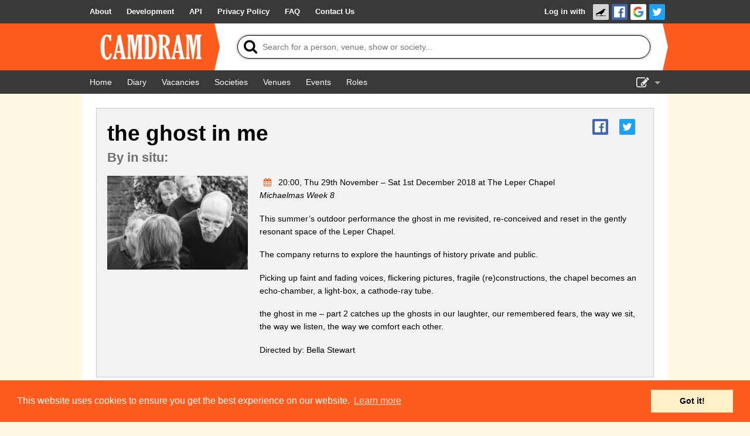

--- FILE ---
content_type: text/html; charset=UTF-8
request_url: https://www.camdram.net/shows/2018-the-ghost-in-me
body_size: 3539
content:
<!doctype html>
<html lang="en">
    <head>
    <meta charset="utf-8" />

                        <meta name="keywords" content="camdram,cambridge,theatre,drama,comedy,musicals,shows,society,societies" />
        <meta name="description" content="Camdram is an information hub for the amateur performing arts community in Cambridge, England." />

        <meta name="viewport" content="width=device-width,initial-scale=1.0, viewport-fit=cover" />
        <link rel="manifest" href="/manifest.json">

                <meta property="og:type" content="website" />
        <meta property="og:locale" content="en_GB" />
        <meta property="og:site_name" content="Camdram" />
        <meta property="fb:app_id" content="464689303574287" />
            <meta property="og:url" content="https://www.camdram.net/shows/2018-the-ghost-in-me" />
    <meta property="og:title" content="the ghost in me" />
    <meta property="og:description" content="This summer’s outdoor performance the ghost in me revisited, re-conceived and reset in the gently resonant space of the Leper Chapel. The company returns to explore the hauntings of history private and public. Picking up faint and fading voices, flickering pictures, fragile (re)constructions, the chapel becomes an echo-chamber, a light-box, a cathode-ray tube. the ghost in me – part 2 catches up the ghosts in our laughter, our remembered fears, the way we sit, the way we listen, the way we comfo…" />
            <meta property="og:image" content="https://www.camdram.net/media/cache/preview/5be55f4a7ef60.jpeg" />
    
        <link rel='icon' href='/favicon.png' type='image/png' />

        <title>Show: the ghost in me - Camdram</title>

        <link rel="stylesheet" type="text/css" href="https://cdnjs.cloudflare.com/ajax/libs/cookieconsent2/3.0.3/cookieconsent.min.css" />
        <link href="https://netdna.bootstrapcdn.com/font-awesome/4.7.0/css/font-awesome.css" rel="stylesheet"/>
        
        <link rel="stylesheet" href="/build/565.6a444822.css">
            <script src="/build/883.e57f93af.js"></script><script src="/build/565.a4be1dd4.js"></script><script src="/build/30.d51ff222.js"></script><script src="/build/base.fbe48eb2.js"></script>            </head>
    <body >
        <div class="flash-messages"></div>

        <div id="wrapper">
                                      <nav class="navbar">
    <div>
      <ul>
        <li class="opt-dropdown">
          <a href="#!" tabindex="-1" aria-label="About us dropdown"><i class="fa fa-info-circle"></i></a>
          <ul>
            <li>
        <a href="/about"> <span>About</span></a></li><li>
        <a href="/development/"> <span>Development</span></a></li><li>
        <a href="/api/"> <span>API</span></a></li><li>
        <a href="/privacy"> <span>Privacy Policy</span></a></li><li>
        <a href="/faq"> <span>FAQ</span></a></li><li>
        <a href="/contact-us"> <span>Contact Us</span></a></li>          </ul>
        </li>
      </ul>

      <ul>
                    <li id="login-link">

        <a href="/auth/login/">Log in with </a><a href="https://www.camdram.net/auth/connect/raven" class="icon-link">
                    <img src="/images/service/raven.png" srcset="/images/service/raven.png, /images/service/raven-29.png 1.5x, /images/service/raven-38.png 2x, /images/service/raven-76.png 4x" alt="Raven" title="Raven" width="19" height="19" />
               </a><a href="https://www.camdram.net/auth/connect/facebook" class="icon-link">
                    <img src="/images/service/facebook.png" srcset="/images/service/facebook.png, /images/service/facebook-29.png 1.5x, /images/service/facebook-38.png 2x, /images/service/facebook-76.png 4x" alt="Facebook" title="Facebook" width="19" height="19" />
               </a><a href="https://www.camdram.net/auth/connect/google" class="icon-link">
                    <img src="/images/service/google.png" srcset="/images/service/google.png, /images/service/google-29.png 1.5x, /images/service/google-38.png 2x, /images/service/google-76.png 4x" alt="Google" title="Google" width="19" height="19" />
               </a><a href="https://www.camdram.net/auth/connect/twitter" class="icon-link">
                    <img src="/images/service/twitter.png" srcset="/images/service/twitter.png, /images/service/twitter-29.png 1.5x, /images/service/twitter-38.png 2x, /images/service/twitter-76.png 4x" alt="Twitter" title="Twitter" width="19" height="19" />
               </a></li>

              </ul>
    </div>
  </nav>

            
  <header id="main-header" data-theme="">
    <div>
      <h1 id="logo-block"><a href="/"><img srcset="/images/logo.png, /images/logo-1.5x.png 1.5x, /images/logo-2x.png 2x, /images/logo-4x.png 4x" src="/images/logo.png" alt="Camdram" title="Camdram"/></a></h1>
      <div class="search">
        <form action="/search" class="searchform" method="GET" id="search_form" data-entitysearch-route="search_entity">
          <i class="fa fa-search">
            <span>Tip: Press the 's' or forward-slash key to jump to search!</span>
          </i>
          <input type="text" name="q" id="searchfield" data-hotkey="s,/" autocomplete="off" placeholder="Search for a person, venue, show or society..." aria-label="Search"/>
          <div class="results hidden">
            <ul></ul>
            <div class="noresults">No results found for &quot;<span class="query"></span>&quot;</div>
            <div class="error">Search is not available at the moment</div>
          </div>
          <i class="fa fa-spinner fa-spin"></i>
          <input type="submit" value="Search"/>
        </form>
      </div>
    </div>
  </header>

  <nav class="navbar">
    <div>
      <ul>
          <li>
        <a href="/" aria-label="Home"><i class="fa fa-home fa-fw"></i> <span>Home</span></a></li><li>
        <a href="/diary" aria-label="Diary"><i class="fa fa-calendar fa-fw"></i> <span>Diary</span></a></li><li>
        <a href="/vacancies"> <span>Vacancies</span></a></li><li>
        <a href="/societies"> <span>Societies</span></a></li><li>
        <a href="/venues"> <span>Venues</span></a></li>          <li class="hide-for-small">
        <a href="/events"> <span>Events</span></a></li><li class="hide-for-small">
        <a href="/positions"> <span>Roles</span></a></li>      </ul>
      <ul>
        <li class="dropdown">
          <a href="#!" id="nav-edit-link" tabindex="-1"><i class="fa fa-edit hide-for-small"></i><i class="fa fa-bars show-for-small"></i></a>
          <ul>
                                    <li class="show-for-small">
        <a href="/events" aria-label="Events"><i class="fa fa-user-circle fa-fw"></i> <span>Events</span></a></li><li class="show-for-small">
        <a href="/positions" aria-label="Roles"><i class="fa fa-user-circle fa-fw"></i> <span>Roles</span></a></li>            <li>
        <a href="/show-admin" aria-label="Show Admin"><i class="fa fa-ticket fa-fw"></i> <span>Show Admin</span></a></li><li>
        <a href="/shows/new" aria-label="Add a show"><i class="fa fa-plus-circle fa-fw"></i> <span>Add a show</span></a></li>                      </ul>
        </li>
      </ul>
    </div>
  </nav>
  <section id="content"  itemscope="" itemtype="http://schema.org/TheaterEvent">



<div class="row panel">
    <meta itemprop="name" content="the ghost in me"/>
    <ul class="inline-list right"><li>
            <a href="https://m.facebook.com/events/922340401294318" target="_blank" class="icon-link">
                <img src="/images/service/facebook.png" srcset="/images/service/facebook.png, /images/service/facebook-29.png 1.5x, /images/service/facebook-38.png 2x, /images/service/facebook-76.png 4x" alt="This show's Facebook page" /></a>
        </li><li>
            <a href="https://twitter.com/intent/user?user_id=57783466" target="_blank" class="icon-link">
                <img src="/images/service/twitter.png" srcset="/images/service/twitter.png, /images/service/twitter-29.png 1.5x, /images/service/twitter-38.png 2x, /images/service/twitter-76.png 4x" alt="This show's Twitter page"/></a>
        </li></ul>
    <h2 itemprop="workPerformed" itemscope="" itemtype="http://schema.org/CreativeWork">
        <span itemprop="name">the ghost in me</span><br/><small itemprop="creator" itemscope="" itemtype="http://schema.org/Person"> By <span itemprop="name">in situ:</span></small></h2>

    <div class="entity-image-container">
            <a itemprop="image" href="https://www.camdram.net/media/cache/preview/5be55f4a7ef60.jpeg" class="show-image-modal"><img src="https://www.camdram.net/media/cache/thumbnail/5be55f4a7ef60.jpeg" /></a></div>

        <div class="entity-body-text">
        <p><meta itemprop="startDate" content="2018-11-29"/>
    <span itemprop="location" itemscope="" itemtype="http://schema.org/PerformingArtsTheater">
        <meta itemprop="name" content="The Leper Chapel"/><meta itemprop="address" content="United Kingdom"/>
    </span><a href="/diary/2018-11-29#diary-item-6865" title="View in diary">
        <i class="fa fa-calendar fa-fw" style="width: 2em"></i></a>
        20:00, Thu 29th November – Sat 1st December 2018             at The Leper Chapel<br/><em>Michaelmas Week 8</em>
</p><p>This summer’s outdoor performance the ghost in me revisited, re-conceived and reset in the gently resonant space of the Leper Chapel.</p>
<p>The company returns to explore the hauntings of history private and public.</p>
<p>Picking up faint and fading voices, flickering pictures, fragile (re)constructions, the chapel becomes an echo-chamber, a light-box, a cathode-ray tube.</p>
<p>the ghost in me – part 2 catches up the ghosts in our laughter, our remembered fears, the way we sit, the way we listen, the way we comfort each other.</p>
<p>Directed by: Bella Stewart</p>

    </div>
</div>
<div class="row show-roles-container">
        <div>
        <h3>Cast</h3>
        <div id="sortable-cast"><div style="clear: both"><span itemprop="character" itemscope="" itemtype="http://schema.org/Person"><span itemprop="name">Cast member</span></span> –    <span itemprop="performer" itemscope="" itemtype="http://schema.org/Person"><a itemprop="url" href="/people/rachael-duthie"><span itemprop="name">Rachael Duthie</span></a></span>,
        <span itemprop="performer" itemscope="" itemtype="http://schema.org/Person"><a itemprop="url" href="/people/richard-hare"><span itemprop="name">Richard Hare</span></a></span>,
        <span itemprop="performer" itemscope="" itemtype="http://schema.org/Person"><a itemprop="url" href="/people/boris-mayger"><span itemprop="name">Boris Mayger</span></a></span>,
        <span itemprop="performer" itemscope="" itemtype="http://schema.org/Person"><a itemprop="url" href="/people/katrina-nuttall"><span itemprop="name">Katrina Nuttall</span></a></span>,
        <span itemprop="performer" itemscope="" itemtype="http://schema.org/Person"><a itemprop="url" href="/people/paul-paxton"><span itemprop="name">Paul Paxton</span></a></span>,
        <span itemprop="performer" itemscope="" itemtype="http://schema.org/Person"><a itemprop="url" href="/people/cyrus-pundole"><span itemprop="name">Cyrus Pundole</span></a></span></div></div>    </div>
        <div>
        <h3>Production Team</h3>
        <div id="sortable-prod"><div style="clear: both">

        Director
                                <a href="/positions/director"><i class="fa fa-question-circle"></i></a>
                                –    <span itemprop="contributor" itemscope="" itemtype="http://schema.org/Person"><a itemprop="url" href="/people/bella-stewart"><span itemprop="name">Bella Stewart</span></a></span></div></div>    </div>
</div>

<div class="row">
    <ul class="inline-list">
        <li>
        <a href="/shows/2018-the-ghost-in-me/signinsheet" aria-label="Print sign in sheet"><i class="fa fa-print fa-fw"></i> <span>Print sign in sheet</span></a></li><li>
        <a href="/shows/2018-the-ghost-in-me/signinsheet.csv" aria-label="Download sign in sheet (CSV)"><i class="fa fa-table fa-fw"></i> <span>Download sign in sheet (CSV)</span></a></li>

            </ul>
</div>

  </section>
        </div>

        <footer>
                <div id="sitemap">
        <div>
            <h5>Site Map</h5>
            <a href="/">Home</a><br/>
            <a href="/diary">Diary</a><br/>
            <a href="/vacancies">Vacancies</a><br/>
            <a href="/societies">Societies</a><br/>
            <a href="/venues">Venues</a><br/>
            <a href="/people">People</a><br/>
        </div>
        <div>
            <h5>About</h5>
            <a href="/about">About Camdram</a><br/>
            <a href="/development/">Development</a><br/>
            <a href="/api/">API Documentation</a><br/>
            <a href="/privacy">Privacy &amp; Cookies</a><br/>
            <a href="/user-guidelines">User Guidelines</a><br/>
            <a href="/faq">FAQ</a><br/>
            <a href="/contact-us">Contact Us</a><br/>
        </div>
    </div>
            <div id="copyright" class="row">
                <p>&copy; Members of the Camdram Web Team and other contributors 2004–2026.
                    Comments &amp; queries to <a href="mailto:support@camdram.net">support@camdram.net</a>
                </p>
            </div>
        </footer>
    </body>
</html>



--- FILE ---
content_type: application/javascript
request_url: https://www.camdram.net/build/30.d51ff222.js
body_size: 4518
content:
"use strict";(self.webpackChunkcamdram=self.webpackChunkcamdram||[]).push([[30,649],{649:(e,t,n)=>{var r=n(994),a=n.n(r),i=(n(134),n(515)),o=n(628),l=n.n(o);function c(e){return c="function"==typeof Symbol&&"symbol"==typeof Symbol.iterator?function(e){return typeof e}:function(e){return e&&"function"==typeof Symbol&&e.constructor===Symbol&&e!==Symbol.prototype?"symbol":typeof e},c(e)}function s(e,t){var n=Object.keys(e);if(Object.getOwnPropertySymbols){var r=Object.getOwnPropertySymbols(e);t&&(r=r.filter(function(t){return Object.getOwnPropertyDescriptor(e,t).enumerable})),n.push.apply(n,r)}return n}function d(e){for(var t=1;t<arguments.length;t++){var n=null!=arguments[t]?arguments[t]:{};t%2?s(Object(n),!0).forEach(function(t){u(e,t,n[t])}):Object.getOwnPropertyDescriptors?Object.defineProperties(e,Object.getOwnPropertyDescriptors(n)):s(Object(n)).forEach(function(t){Object.defineProperty(e,t,Object.getOwnPropertyDescriptor(n,t))})}return e}function u(e,t,n){return(t=function(e){var t=function(e,t){if("object"!=c(e)||!e)return e;var n=e[Symbol.toPrimitive];if(void 0!==n){var r=n.call(e,t||"default");if("object"!=c(r))return r;throw new TypeError("@@toPrimitive must return a primitive value.")}return("string"===t?String:Number)(e)}(e,"string");return"symbol"==c(t)?t:t+""}(t))in e?Object.defineProperty(e,t,{value:n,enumerable:!0,configurable:!0,writable:!0}):e[t]=n,e}function f(e,t){var n="undefined"!=typeof Symbol&&e[Symbol.iterator]||e["@@iterator"];if(!n){if(Array.isArray(e)||(n=m(e))||t&&e&&"number"==typeof e.length){n&&(e=n);var r=0,a=function(){};return{s:a,n:function(){return r>=e.length?{done:!0}:{done:!1,value:e[r++]}},e:function(e){throw e},f:a}}throw new TypeError("Invalid attempt to iterate non-iterable instance.\nIn order to be iterable, non-array objects must have a [Symbol.iterator]() method.")}var i,o=!0,l=!1;return{s:function(){n=n.call(e)},n:function(){var e=n.next();return o=e.done,e},e:function(e){l=!0,i=e},f:function(){try{o||null==n.return||n.return()}finally{if(l)throw i}}}}function v(e,t){return function(e){if(Array.isArray(e))return e}(e)||function(e,t){var n=null==e?null:"undefined"!=typeof Symbol&&e[Symbol.iterator]||e["@@iterator"];if(null!=n){var r,a,i,o,l=[],c=!0,s=!1;try{if(i=(n=n.call(e)).next,0===t){if(Object(n)!==n)return;c=!1}else for(;!(c=(r=i.call(n)).done)&&(l.push(r.value),l.length!==t);c=!0);}catch(e){s=!0,a=e}finally{try{if(!c&&null!=n.return&&(o=n.return(),Object(o)!==o))return}finally{if(s)throw a}}return l}}(e,t)||m(e,t)||function(){throw new TypeError("Invalid attempt to destructure non-iterable instance.\nIn order to be iterable, non-array objects must have a [Symbol.iterator]() method.")}()}function m(e,t){if(e){if("string"==typeof e)return y(e,t);var n={}.toString.call(e).slice(8,-1);return"Object"===n&&e.constructor&&(n=e.constructor.name),"Map"===n||"Set"===n?Array.from(e):"Arguments"===n||/^(?:Ui|I)nt(?:8|16|32)(?:Clamped)?Array$/.test(n)?y(e,t):void 0}}function y(e,t){(null==t||t>e.length)&&(t=e.length);for(var n=0,r=Array(t);n<t;n++)r[n]=e[n];return r}var p={};window.Routing=a(),window.Camdram=p,p.short_months=["Jan","Feb","Mar","Apr","May","Jun","Jul","Aug","Sep","Oct","Nov","Dec"],p.parseISODate=function(e){if(null==e)return null;var t=e.match(/(\d{4,})-(\d\d)-(\d\d)/),n=new Date;return null===t?null:(n.setUTCFullYear(+t[1],t[2]-1,+t[3]),n)},p.formatISODate=function(e){return e.getUTCFullYear()+(e.getUTCMonth()<9?"-0":"-")+(e.getUTCMonth()+1)+(e.getUTCDate()<10?"-0":"-")+e.getUTCDate()},p.formatMMMYYYY=function(e){return p.short_months[e.getUTCMonth()]+" "+e.getUTCFullYear()},p.datePlusDays=function(e,t){var n=new Date(e.valueOf());return n.setUTCDate(n.getUTCDate()+t),n},p.get=function(e,t,n){var r=new XMLHttpRequest;r.addEventListener("load",function(){this.status>=200&&this.status<300?t.call(this,this.responseText):n&&n.call(this)}),n&&r.addEventListener("error",n),r.open("GET",e),r.send()};var h=!1;function b(){var e=document.createElement("div");e.setAttribute("role","dialog"),e.setAttribute("aria-modal","true"),e.className="reveal-modal",e.insertAdjacentHTML("afterbegin",'<a aria-label="Close dialog" role="button" class="close-reveal-modal">&#215;</a>');var t=e.firstChild;return e.removeChild(t),t.addEventListener("click",p.hideModalDialog),[e,t]}function g(e){var t,n=f(e.querySelectorAll(".button-destructive"));try{for(n.s();!(t=n.n()).done;){var r=t.value;p.makeLinkSafetyDialog(r)}}catch(e){n.e(e)}finally{n.f()}var a,i=f(e.querySelectorAll("[data-entitysearch-route]"));try{for(i.s();!(a=i.n()).done;){var o=a.value;new p.autocomplete(o)}}catch(e){i.e(e)}finally{i.f()}var l,c=f(e.querySelectorAll("[data-entitycollection-init]"));try{for(c.s();!(l=c.n()).done;){var s=l.value;p.entityCollection(s)}}catch(e){c.e(e)}finally{c.f()}if(function(e){var t,n=f(e.querySelectorAll(".tabbed-content > .title"));try{for(n.s();!(t=n.n()).done;)t.value.addEventListener("click",function(e){e.preventDefault();var t,n=f(e.target.parentNode.children);try{for(n.s();!(t=n.n()).done;){var r=t.value;r.classList.contains("title")&&r.classList.remove("active")}}catch(e){n.e(e)}finally{n.f()}e.target.classList.add("active")})}catch(e){n.e(e)}finally{n.f()}}(e),!function(){var e=document.createElement("input");e.setAttribute("type","date");var t="not-a-date";return e.setAttribute("value",t),e.value!==t}()){var d,u=f(e.querySelectorAll("input[type=date]"));try{for(u.s();!(d=u.n()).done;){var v=d.value.form;v&&!v.classList.contains("input-date-warning")&&(v.insertAdjacentHTML("afterbegin",'<p style="border: 2px solid red">Your browser is out of date and does not support standard date inputs. Either use a modern browser or enter dates precisely in the format <b>YYYY-MM-DD</b>.</p>'),v.classList.add("input-date-warning"))}}catch(e){u.e(e)}finally{u.f()}}var m,y=f(e.querySelectorAll(".flash-messages p"));try{for(y.s();!(m=y.n()).done;){var h=m.value;p.slideOut(h,2500,300)}}catch(e){y.e(e)}finally{y.f()}var b,g=f(e.querySelectorAll(".show-image-modal"));try{var w=function(){var e=b.value;e.addEventListener("click",function(t){t.preventDefault(),p.showImageDialog(e.href)},!0)};for(g.s();!(b=g.n()).done;)w()}catch(e){g.e(e)}finally{g.f()}}p.spinTheWorld=function(){var e=document.body;e.style["transition-duration"]="1.5s",e.style["transition-timing-function"]="ease-in-out",h?(e.style.transform="rotate(0deg)",h=!1):(e.style.transform="rotate(360deg)",h=!0)},p.showModalDialog=function(e,t){var n=v(b(),2),r=n[0],a=n[1];t.insertAdjacentHTML("afterbegin","<h5></h5>"),t.insertAdjacentElement("afterbegin",a),t.children[1].innerText=e,r.appendChild(t),document.body.appendChild(r)},p.showImageDialog=function(e){var t=v(b(),2),n=t[0],r=t[1];n.classList.add("image-modal"),n.appendChild(r);var a=document.createElement("img");a.src=e,a.addEventListener("click",function(){return window.location.href=e}),n.appendChild(a),document.body.appendChild(n)},p.hideModalDialog=function(){var e,t=f(document.querySelectorAll(".reveal-modal"));try{for(t.s();!(e=t.n()).done;){var n=e.value;n.parentNode.removeChild(n)}}catch(e){t.e(e)}finally{t.f()}},p.slideOut=function(e,t,n){e.style.transition="all ".concat(n,"ms ease-out ").concat(t,"ms"),e.style.position="relative",e.style.marginTop="-4em",e.style.opacity=0,window.setTimeout(function(){return e.parentNode.removeChild(e)},t+n)},p.flashMessage=function(e,t){var n=document.querySelector(".flash-messages"),r=document.createElement("p");r.className="success"===e?"flash-success":"flash-error",r.textContent=t,n.insertBefore(r,null),g(n)},p.entityCollection=function(e){var t=d({max_items:100,min_items:1,add_link_selector:".add_link"},JSON.parse(e.dataset.entitycollectionInit||"{}"));delete e.dataset.entitycollectionInit;var n=e.children.length,r=e.parentNode.querySelector(t.add_link_selector),a=function(){var n,a=e.querySelectorAll('[data-entitycollection="moveup"]'),i=e.querySelectorAll('[data-entitycollection="movedown"]'),o=e.querySelectorAll(".remove_link"),l=f(o);try{for(l.s();!(n=l.n()).done;){n.value.style.visibility=o.length>t.min_items?"visible":"hidden"}}catch(e){l.e(e)}finally{l.f()}r.style.visibility=o.length<t.max_items?"visible":"hidden";for(var c=0;c<a.length;c++)a[c].style.visibility=c?"visible":"hidden";for(var s=0;s<i.length;s++)i[s].style.visibility=s<i.length-1?"visible":"hidden"},i=function(e,t){var n=new CustomEvent("entitycollection:newrow",{bubbles:!0,details:{index:e}});t.dispatchEvent(n)};r.addEventListener("click",function(t){t.preventDefault();var r=document.createElement("div");r.innerHTML=e.dataset.prototype.replace(/__name__/g,n),r=r.children[0],e.appendChild(r),g(r),a(),i(n,r),n++}),e.addEventListener("click",function(t){var n=t.target.closest(".remove_link");if(n){for(t.preventDefault();n&&n.parentNode!=e;)n=n.parentNode;e.removeChild(n),a()}else if(n=t.target.closest("[data-entitycollection]")){t.preventDefault();for(var r=n.dataset.entitycollection,i=t.target;i&&i.parentNode!=e;)i=i.parentNode;var o="moveup"===r?i.previousElementSibling:i.nextElementSibling,l=i.querySelector("input[name]"),c=o.querySelector("input[name]"),s=[c.value,l.value];l.value=s[0],c.value=s[1]}}),a();var o,l=0,c=f(e.children);try{for(c.s();!(o=c.n()).done;){var s=o.value;i(l++,s)}}catch(e){c.e(e)}finally{c.f()}},p.makeLinkSafetyDialog=function(e){var t,n=e.getAttribute("data-title"),r=e.getAttribute("data-text")||"";if("a"==e.tagName.toLowerCase()){var a=e.getAttribute("href");e.setAttribute("href","#"),t=function(){document.location=a}}else{if("button"!=e.tagName.toLowerCase())return;for(var i=e;"form"!=i.tagName.toLowerCase();)i=i.parentNode;i.setAttribute("data-oldaction",i.action),i.action="",t=function(){i.action=i.getAttribute("data-oldaction"),i.submit()}}e.addEventListener("click",function(e){e.preventDefault();var a=document.createElement("p");r&&(a.innerText=r+"\n"),a.insertAdjacentHTML("beforeend",'<a class="button">Yes</a>'),a.lastElementChild.addEventListener("click",t),a.insertAdjacentHTML("beforeend",' <a class="button">No</a>'),a.lastElementChild.addEventListener("click",p.hideModalDialog),p.showModalDialog(n,a)})},p.endlessScroll=function(e){e=d({distance:500,interval:200,callback:function(){}},e);setInterval(function(){window.pageYOffset+window.innerHeight+e.distance>=document.body.scrollHeight&&e.callback.apply(this)},e.interval)},document.addEventListener("DOMContentLoaded",function(){g(document),window.cookieconsent.initialise({palette:{popup:{background:"#fe5c1f",text:"#ffffff"},button:{background:"#fff0c8"}},content:{href:a().generate("acts_camdram_privacy")+"#cookies"}}),document.body.addEventListener("keydown",function(e){"Esc"!=e.key&&"Escape"!=e.key||p.hideModalDialog()});var e,t=f(document.querySelectorAll("[data-hotkey]"));try{for(t.s();!(e=t.n()).done;){var n=e.value;(0,i.ai)(n)}}catch(e){t.e(e)}finally{t.f()}}),l().options.imageUpload={paramName:"file",maxFilesize:4,chunking:!0,chunkSize:1e6,createImageThumbnails:!0,thumbnailWidth:120,thumbnailHeight:120,resizeWidth:1024,maxFiles:1,acceptedFiles:"image/*",dictDefaultMessage:"Click to upload image",previewTemplate:'<div class="dz-preview dz-file-preview"><div class="dz-details"><div class="dz-filename">Uploading <span data-dz-name></span></div><div class="dz-size" data-dz-size></div><img data-dz-thumbnail /></div> <div class="dz-progress"><span class="dz-upload" data-dz-uploadprogress></span></div></div>',init:function(){var e=document.createElement("div");e.style.display="none",this.element.appendChild(e),this.on("error",function(t,n,r){this.removeAllFiles();var a='Error uploading "'+t.name+'"';"string"==typeof n?a+=":\n"+n:"string"==typeof n.error&&(a+=":\n"+n.error),e.innerText=a,e.style.display=null}).on("addedfile",function(){e.style.display="none",e.innerText=""}).on("success",function(t){this.destroy(),e.innerText="“".concat(t.name,"” uploaded\nReloading page..."),e.style.display=null,location.reload()}).on("maxfilesexceeded",function(e){this.removeFile(e)})}};n(183),n(247),n(624);a().setRoutingData(n(137))}}]);